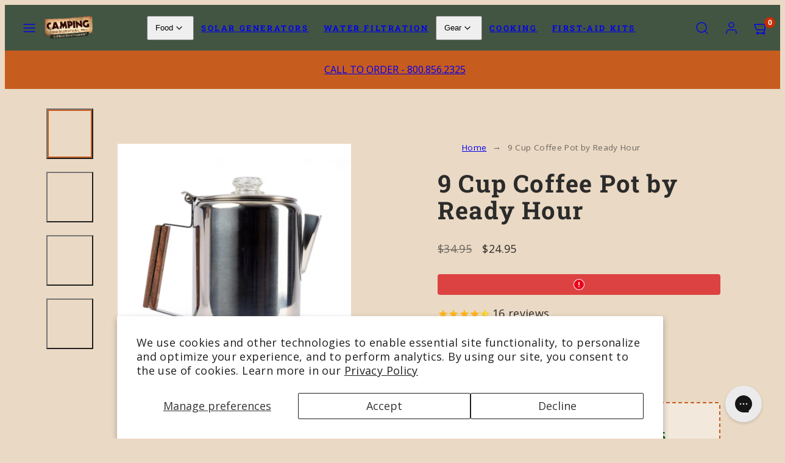

--- FILE ---
content_type: text/css
request_url: https://www.campingsurvival.com/cdn/shop/t/27/assets/component-inventory-status.css?v=46834243483381693931747257173
body_size: -327
content:
.inventory-status:not(.inventory-status--low):not(.inventory-status--sold-out){--ping-color: var(--success)}.inventory-status--low{--ping-color: var(--error)}.inventory-status--sold-out{--ping-color: #ccc}.inventory-status .inventory-status__text{position:relative;padding-left:calc(12px + 1rem)}.inventory-status .inventory-status__text:before,.inventory-status .inventory-status__text:after{--size: 12px;content:"";width:var(--size);height:var(--size);border-radius:50%;display:inline-block;background-color:var(--ping-color);position:absolute;left:0}.inventory-status .inventory-status__text:before{animation:ping 2s cubic-bezier(0,0,.2,1) infinite;top:calc(50% - calc(var(--size) / 2))}.inventory-status .inventory-status__text:after{left:0;top:50%;transform:translateY(-50%)}@keyframes ping{75%,to{transform:scale(2);opacity:0}}.stock-additional{display:none}.inventory-status--in-stock .for-in-stock,.inventory-status--sold-out .for-sold-out,.inventory-status--sold-out-continue-selling .for-sold-out-continue-selling,.inventory-status--low .for-low{display:revert}
/*# sourceMappingURL=/cdn/shop/t/27/assets/component-inventory-status.css.map?v=46834243483381693931747257173 */


--- FILE ---
content_type: text/javascript
request_url: https://www.campingsurvival.com/cdn/shop/t/27/assets/a11y-fixes.js?v=118082125085925562161757108243
body_size: 142
content:
setTimeout(function(){document.querySelectorAll("div[onclick], span[onclick], a[onclick]").forEach(el=>{el.hasAttribute("role")||(el.setAttribute("role","button"),el.setAttribute("tabindex","0"))}),document.querySelectorAll(".stamped-badge").forEach(el=>{const isVisiblyClickable=window.getComputedStyle(el).cursor==="pointer"||el.onclick||el.getAttribute("aria-label");!el.hasAttribute("role")&&isVisiblyClickable&&(el.setAttribute("role","button"),el.setAttribute("tabindex","0"))}),document.querySelectorAll(".otto-slider__arrow").forEach(el=>{if(!el.hasAttribute("aria-label")){const dir=el.getAttribute("data-direction");dir==="prev"?el.setAttribute("aria-label","Previous slide"):dir==="next"&&el.setAttribute("aria-label","Next slide")}}),document.querySelectorAll(".otto-slider__dot").forEach((el,i)=>{el.hasAttribute("aria-label")||el.setAttribute("aria-label",`Go to slide ${i+1}`),el.classList.contains("active")?el.setAttribute("aria-current","true"):el.removeAttribute("aria-current")}),document.querySelectorAll('a[target="_blank"]').forEach(link=>{const label=link.getAttribute("aria-label"),title=link.getAttribute("title");if(!(link.innerHTML.includes("sr-only")||label?.includes("new tab"))){const desc=title||link.textContent?.trim()||"link";link.setAttribute("aria-label",`${desc} (opens in a new tab)`)}}),document.querySelectorAll("s.price-item--regular").forEach(el=>{if(!el.hasAttribute("aria-label")){const priceText=el.textContent.trim();el.setAttribute("aria-label",`Original price ${priceText}`)}}),document.querySelectorAll(".stamped-reviews-date, .stamped-reviews-link, .stamped-style-color-link").forEach(el=>{console.log("Checking font size for",el);const computedSize=parseFloat(window.getComputedStyle(el).fontSize);console.log("Computed font size:",computedSize),computedSize<=11&&(el.style.fontSize="12px",el.style.lineHeight="1.3")});const leftBtn=document.querySelector(".stamped-carousel-button-left"),rightBtn=document.querySelector(".stamped-carousel-button-right");leftBtn&&!leftBtn.hasAttribute("aria-label")&&leftBtn.setAttribute("aria-label","Previous review"),rightBtn&&!rightBtn.hasAttribute("aria-label")&&rightBtn.setAttribute("aria-label","Next review")},2500),setTimeout(function(){const fsb=document.getElementById("fsb_background");fsb&&!fsb.hasAttribute("role")&&(fsb.setAttribute("role","button"),fsb.setAttribute("tabindex","0"))},4e3);
//# sourceMappingURL=/cdn/shop/t/27/assets/a11y-fixes.js.map?v=118082125085925562161757108243


--- FILE ---
content_type: text/javascript
request_url: https://cdn.shopify.com/proxy/96da1c5623f12c694b8549ff774a8acbd0502c9e05cd7c39bcd15b528160e6c3/api.kount.com/shopify/js?m_id=102562&shop=cs-camping-survival.myshopify.com&sp-cache-control=cHVibGljLCBtYXgtYWdlPTkwMA
body_size: 6995
content:
// not bundled kount web client sdk at 2.2.2
/* eslint-disable no-throw-literal */
const KountSDKVersion = '2.2.2';
function kountSDK(config, sessionID, serverConfigTimeout) {
    const sdk = {
        implementationType: "module",
        repositoryLocation: "github",
        KountSDKVersion,
        kountClientID: null,
        isSinglePageApp: false,
        collectorURL: null,
        sessionID: null,
        kddcgid: null,
        FPCV_COOKIE_NAME: 'clientside-cookie',
        FPCV_LOCAL_STORAGE_KEY: 'clientside-local',
        FPCV_SESSION_STORAGE_KEY: 'kountCookie',
        SESSION_STORAGE_KEY_SESSION_ID: 'KountSessionID',
        collectBehaviorData: false,
        callbacks: {},
        error: [],
        isDebugEnabled: false,
        LOG_PREFIX: 'k:',
        serverConfig: null,
        orchestrateTimeoutId: null,
        updateSDKServerConfigTimeoutInMS: serverConfigTimeout,
        orchestrateSemaphoreLocked: false,

        start(config, sessionID) {

            if (typeof config === 'undefined') {
                if (window.console && window.console.log) {
                    console.log(`${this.LOG_PREFIX}SDK Disabled: config required.`);
                }
                return false;
            }

            this.isDebugEnabled = (typeof config.isDebugEnabled !== 'undefined') && (typeof config.isDebugEnabled === 'boolean') && config.isDebugEnabled;
            this.log(`SDK isDebugEnabled=${this.isDebugEnabled}`);

            this.log('SDK starting...');

            const configuredClientID = config.clientID;
            if ((typeof configuredClientID === 'undefined') || (configuredClientID.length === 0)) {
                this.log('SDK Disabled: clientID required.');
                return false;
            }
            this.kountClientID = configuredClientID;

            if ((typeof config.callbacks !== 'undefined')) {
                this.callbacks = config.callbacks;
            }

            const hostname = this._getHostname(config);
            if (hostname == null) {
                this.log(`SDK Disabled: unresolved hostname.`);
                return false;
            }

            this.collectorURL = `https://${hostname}`;
            this.log(`collectorURL=${this.collectorURL}`);

            const configuredIsSPA = config.isSinglePageApp;
            if ((typeof configuredIsSPA === 'undefined') || (configuredIsSPA !== true && configuredIsSPA !== false)) {
                this.log(`SDK Disabled: invalid isSinglePageApp:${configuredIsSPA}`);
                return false;
            }
            this.isSinglePageApp = configuredIsSPA;
            this.log(`isSinglePageApp=${this.isSinglePageApp}`);

            if ((typeof sessionID === 'undefined') || (sessionID.length === 0)) {
                this.log('SDK Disabled: sessionID required.');
                return false;
            }
            this.sessionID = sessionID;

            this.kddcgid = this._newKDDCGID();

            this._communicateLatestSessionData();

            this._orchestrate();

            this.log(`SDK Version=${this.KountSDKVersion}`);
            this.log(`SDK Implementation=${this.implementationType}`);
            this.log(`SDK Repository=${this.repositoryLocation}`);
            this.log('SDK started.');

            return true;
        },

        _orchestrate: async function (generateNewKDDCGID) {

            const functionName = "_orchestrate";

            let thisFunctionOwnsSemaphoreLock = false;

            try {

                if (this.orchestrateSemaphoreLocked) {
                    this.log(`${functionName} gated by semaphore. Skipping...`);
                    return;
                }

                this.orchestrateSemaphoreLocked = true;
                thisFunctionOwnsSemaphoreLock = true;

                this.log(`${functionName} start...`);

                if (generateNewKDDCGID) {
                    this.kddcgid = this._newKDDCGID();
                }

                this.serverConfig = await this._getServerConfig();

                if (this.serverConfig.collector.run) {
                    this.log(`${functionName} runCollector start...`);
                    this.runCollector();
                    this.log(`${functionName} runCollector end...`);
                } else {
                    this.log(`${functionName} runCollector skipped...`);
                    this.callback('collect-begin', { SessionID: this.sessionID, KountClientID: this.kountClientID });
                    this.callback('collect-end', { SessionID: this.sessionID, KountClientID: this.kountClientID });
                }

            } catch(e) {

                let msg = `${functionName} unexpected error: ${e}`;
                this.log(msg);
                this.addError(msg);

            } finally {

                if(!thisFunctionOwnsSemaphoreLock) {
                    return;
                }

                clearTimeout(this.orchestrateTimeoutId);

                this.log(`${functionName} config:${JSON.stringify(this.serverConfig)}`)

                let msUntilNextOrchestrate = this.serverConfig.ttlms;

                this.orchestrateTimeoutId = setTimeout(
                    this._orchestrate.bind(this, true),
                    msUntilNextOrchestrate
                );

                this.log(`${functionName} scheduled for ${msUntilNextOrchestrate} ms`);

                this.log(`${functionName} end...`);

                this.orchestrateSemaphoreLocked = false;

            }
        },

        _wrapPromiseInTimeout(msUntilTimeout, promise) {

            return new Promise((resolve, reject) => {

                const timer = setTimeout(() => {
                    reject(new Error(`Timeout after ${msUntilTimeout}ms.`));
                }, msUntilTimeout);

                promise
                    .then(value => {
                        clearTimeout(timer);
                        resolve(value);
                    })
                    .catch(reason=> {
                        clearTimeout(timer);
                        reject(reason);
                    })

            })

        },

        async _getServerConfig() {

            const functionName = "_getServerConfig";

            var serverConfig = null

            try {

                this.log(`${functionName} start...`);

                let url = this.buildUrl({
                        base:this.collectorURL,
                        path:"/cs/config",
                        parameters: {
                            m: this.kountClientID,
                            s: this.sessionID,
                            sv: this.KountSDKVersion,
                            kddcgid: this.kddcgid,
                            impl: this.implementationType,
                            repo: this.repositoryLocation
                        }});

                const response = await this._wrapPromiseInTimeout(this.updateSDKServerConfigTimeoutInMS, fetch(url));
                if (!response.ok) {
                    throw `response not ok: ${response.status}`;
                }

                const jsonConfig = await response.json();

                serverConfig = this._translateJSONToServerConfig(jsonConfig);

            } catch (e) {

                let msg = `${functionName} error caught. e:${e}`;
                this.log(msg);
                this.addError(msg);

            } finally {

                if (serverConfig == null) {
                    serverConfig = {
                        ttlms: 900000,
                        collector: {
                            run: true,
                            featureFlags: {
                                app: true,
                                battery: true,
                                browser: true,
                                exp: true,
                                page: true,
                                ui: true
                            }
                        }
                    }
                }

                this.log(`${functionName} config: ${JSON.stringify(serverConfig)}`);
                this.log(`${functionName} end...`);
                return serverConfig
            }

        },

        _translateJSONToServerConfig(jsonConfig) {
            let ttlms = this._translateTTLMSConfig(jsonConfig);

            let collectorConfig = this._translateCollectorConfig(jsonConfig)

            return {
                ttlms: ttlms,
                collector: collectorConfig,
            }
        },

        _translateTTLMSConfig(jsonConfig) {
            if (typeof jsonConfig.ttlms !== "number") {
                return 900000;
            }
            return jsonConfig.ttlms;
        },

        _translateCollectorConfig(jsonConfig) {

            const functionName = "_translateCollectorConfig";

            let collectorConfig = null

            try {

                this.log(`${functionName} start...`);

                if ((typeof jsonConfig.collection == 'undefined') || (typeof jsonConfig.collection.feature_flags == 'undefined')) {
                    throw `invalid response JSON:${JSON.stringify(jsonConfig)}`
                }

                if (typeof jsonConfig.collection.collect !== "boolean") {
                    throw `collect is not boolean: ${typeof collection.collect}`;
                }

                let runCollector = jsonConfig.collection.collect;
                if (runCollector) {

                    const feature_flags = jsonConfig.collection.feature_flags

                    if (typeof feature_flags.app !== "boolean") {
                        throw `app feature flag is not boolean: ${typeof feature_flags.app}`;
                    }
                    if (typeof feature_flags.battery !== "boolean") {
                        throw `battery feature flag is not boolean: ${typeof feature_flags.battery}`;
                    }
                    if (typeof feature_flags.browser !== "boolean") {
                        throw `browser feature flag is not boolean: ${typeof feature_flags.browser}`;
                    }
                    if (typeof feature_flags.exp !== "boolean") {
                        throw `exp feature flag is not boolean: ${typeof feature_flags.exp}`;
                    }
                    if (typeof feature_flags.page !== "boolean") {
                        throw `page feature flag is not boolean: ${typeof feature_flags.page}`;
                    }
                    if (typeof feature_flags.ui !== "boolean") {
                        throw `ui feature flag is not boolean: ${typeof feature_flags.ui}`;
                    }
                    if (typeof feature_flags.passLoc !== "boolean") {
                        throw `passLoc feature flag is not boolean: ${typeof feature_flags.passLoc}`;
                    }

                    collectorConfig = {
                        run: runCollector,
                        featureFlags: jsonConfig.collection.feature_flags
                    };

                } else {

                    collectorConfig = {
                        run: runCollector,
                    };

                }

            } catch (e) {

                let msg = `${functionName} error caught. e:${e}`;
                this.log(msg);
                this.addError(msg);

            } finally {

                if (collectorConfig == null) {
                    collectorConfig = {
                        run: true,
                        featureFlags: {
                            app: true,
                            battery: true,
                            browser: true,
                            exp: true,
                            page: true,
                            ui: true
                        }
                    }
                };

                this.log(`${functionName} end...`);
                return collectorConfig;
            }

        },

        _newKDDCGID() {
            let newKDDCGID = "invalid";

            try {
                if ((typeof crypto != 'undefined') && (typeof crypto.randomUUID != 'undefined')) {
                    newKDDCGID = crypto.randomUUID();
                } else {
                    const ALLOWED_CHARS = "abcdefghijklmnopqrstuvwxyzABCDEFGHIJKLMNOPQRSTUVWXYZ-1234567890";
                    let kddcgid = "";
                    for (let loopCount = 0; loopCount < 36; loopCount++) {
                        kddcgid += ALLOWED_CHARS.charAt(Math.floor(Math.random() * ALLOWED_CHARS.length));
                    }
                    newKDDCGID = kddcgid;
                }
            } catch (e) {
                this.log(`_newKDDCGID error:${e}`);
            } finally {
                this.log(`SDK kddcgid=${newKDDCGID}`);
            }

            return newKDDCGID;
        },
        _getHostname(config) {
            let configuredHostname = config.hostname;
            if (typeof configuredHostname !== 'undefined') {
                if (this._isHostnameValid(configuredHostname)) {
                    let configuredEnvironment = config.environment;
                    if (configuredEnvironment){
                        this.log(`warning:both 'environment':${configuredEnvironment} and deprecated 'hostname':${configuredHostname} configs were specified. using hostname.`);
                    }
                    return configuredHostname;
                }
                this.log(`invalid configuredHostname:${configuredHostname}`);
                return null;
            }

            let configuredEnvironment = config.environment;
            if (configuredEnvironment){
                configuredEnvironment = configuredEnvironment.toUpperCase();
            }
            switch (configuredEnvironment) {
                case 'TEST':
                    return "tst.kaptcha.com";
                case 'PROD':
                    return "ssl.kaptcha.com";
                default:
                    this.log(`invalid configuredEnvironment:${configuredEnvironment}`);
                    return null;
            };
        },

        _isHostnameValid(hostname) {
            if (typeof hostname !== 'string') {
                this.log(`Invalid hostname: not a string: ${typeof hostname}`);
                return false;
            }
            if (hostname.length === 0) {
                this.log('Invalid hostname: length 0.');
                return false;
            }
            const regex = /^[a-zA-Z0-9.]*$/g;
            if (!regex.test(hostname)) {
                this.log(`Invalid hostname:${hostname}`);
                return false;
            }
            return true;
        },

        _communicateLatestSessionData() {
            try {
                this.log('communicateLatestSessionData running...');
                const sessionIdInSessionStorage = sessionStorage.getItem(this.SESSION_STORAGE_KEY_SESSION_ID);
                if (sessionIdInSessionStorage === null) {
                    this.postNewSession(this.sessionID);
                } else if (sessionIdInSessionStorage !== this.sessionID) {
                    this.postChangeSession(this.sessionID, sessionIdInSessionStorage);
                }

                sessionStorage.setItem(this.SESSION_STORAGE_KEY_SESSION_ID, this.sessionID);
            } catch (e) {
                this.addError(`communicateLatestSessionData error:${e}`);
            } finally {
                this.log('communicateLatestSessionData ending...');
            }
        },

        async postNewSession(sessionID) {
            try {
                this.log('postNewSession running...');
                let response = await fetch(
                    this.buildUrl({
                        base: this.collectorURL,
                        path: `/session/${sessionID}`,
                        parameters: {
                            kddcgid: this.kddcgid,
                            impl:this.implementationType,
                            repo: this.repositoryLocation,
                        }
                    }), {
                    method: 'POST',
                    headers: {
                        'Content-Type': 'application/x-www-form-urlencoded',
                        'client-id': this.kountClientID

                    },
                });
                if (response.status === 200 || response.status === 201) {
                    this.log('postNewSession success');
                } else {
                    this.addError(`postNewSession unknown response: ${response.status}`);
                }
            } catch (e) {
                this.addError(`postNewSession error:${e}`);
            } finally {
                this.log('postNewSession ending...');
            }
        },

        async postChangeSession(sessionID, previousSessionID) {
            try {
                this.log(`postChangeSession running: newSession: ${sessionID} prevSession: ${previousSessionID}`);
                let response = await fetch(
                    this.buildUrl({
                        base: this.collectorURL,
                        path: `/session/${sessionID}`,
                        parameters: {
                            previousSessionID: previousSessionID,
                            kddcgid: this.kddcgid,
                            impl:this.implementationType,
                            repo: this.repositoryLocation,
                        }
                    }), {
                    method: 'POST',
                    headers: {
                        'Content-Type': 'application/x-www-form-urlencoded',
                        'client-id': this.kountClientID

                    },
                });
                if (response.status === 200 || response.status === 201) {
                    this.log('postChangeSession success');
                    const r = await response.json()
                    
                } else {
                    this.addError(`postChangeSession unknown response: ${response.status}`);
                }
            } catch (e) {
                this.addError(`postChangeSession error:${e}`);
            } finally {
                this.log('postChangeSession ending...');
            }
        },

        getFPCVFromLocalStorage() {
            try {
                this.log('getFPCVFromLocalStorage running...');
                const value = localStorage.getItem(this.FPCV_LOCAL_STORAGE_KEY);

                if (value == null) {
                    return '';
                }
                return value;
            } catch (e) {
                this.addError(`getFPCVFromLocalStorage: error${e}`);
                return '';
            }
        },

        getFPCVFromCookie() {
            try {
                this.log('getFPCVFromCookie running...');
                const dc = decodeURIComponent(document.cookie);
                const cookieList = dc.split(';');
                let cookieValue = '';

                for (let i = 0; i < cookieList.length; i++) {
                    const currentCookie = cookieList[i].trim();
                    const elements = currentCookie.split('=');
                    if (elements.length === 2) {
                        if (elements[0] === this.FPCV_COOKIE_NAME) {
                            [, cookieValue] = elements;
                            this.log(`getFPCVFromCookie: found new first party cookie: ${cookieValue}`);
                            break;
                        }
                    }
                }

                if (cookieValue === '') {
                    const regex = /(cdn[.][a-z]+[.][0-9]+[.]ka.ck)/g;
                    for (let i = 0; i < cookieList.length; i++) {
                        const currentCookie = cookieList[i].trim();
                        if (regex.test(currentCookie) === true) {
                            const elements = currentCookie.split('=');
                            if (elements.length === 2) {
                                [, cookieValue] = elements;
                                this.log(`getFPCVFromCookie: found old first party cookie: ${cookieValue}`);
                                this.storeFPCVInCookie(cookieValue);
                                break;
                            }
                        }
                    }
                }

                return cookieValue;
            } catch (e) {
                this.addError(`getFPCVFromCookie error:${e}`);
                return '';
            }
        },

        storeFPCVInLocalStore(value) {
            try {
                this.log('storeFPCVInLocalStore running...');
                localStorage.setItem(this.FPCV_LOCAL_STORAGE_KEY, value);
            } catch (e) {
                this.addError(`storeFPCVInLocalStore error:${e}`);
            } finally {
                this.log('storeFPCVInLocalStore ending...');
            }
        },

        storeFPCVInCookie(value) {
            try {
                this.log('storeFPCVInCookie running...');
                const expire = 365;
                const d = new Date();
                d.setTime(d.getTime() + (expire * 24 * 60 * 60 * 1000));
                const expires = `expires=${d.toUTCString()}`;

                let attributes = '; SameSite=None; Secure';
                if (window.location.protocol !== 'https:') {
                    attributes = '; SameSite=Lax';
                }
                document.cookie = `${this.FPCV_COOKIE_NAME}=${value};${expires};path=/${attributes}`;
            } catch (e) {
                this.addError(`storeFPCVInCookie error:${e}`);
            } finally {
                this.log('storeFPCVInCookie ending...');
            }
        },

        storeFPCVInSession(value) {
            try {
                this.log('storeFPCVInSession running...');
                sessionStorage.setItem(sdk.FPCV_SESSION_STORAGE_KEY, value);
            } catch (e) {
                this.addError(`storeFPCVInSession error:${e}`);
            }
        },

        coordinateFirstPartyCookieValues() {
            this.log('coordinateFirstPartyCookieValues running...');
            let deducedFPCV = '';
            const fpcvFromCookie = this.getFPCVFromCookie();
            const fpcvFromLocalStorage = this.getFPCVFromLocalStorage();

            this.storeFPCVInSession('');

            if ((fpcvFromCookie === '') && (fpcvFromLocalStorage === '')) {
                deducedFPCV = '';
            } else if ((fpcvFromCookie !== '') && (fpcvFromLocalStorage === '')) {
                this.storeFPCVInLocalStore(fpcvFromCookie);
                deducedFPCV = fpcvFromCookie;
            } else if ((fpcvFromLocalStorage !== '') && (fpcvFromCookie === '')) {
                this.storeFPCVInCookie(fpcvFromLocalStorage);
                deducedFPCV = fpcvFromLocalStorage;
            } else if ((fpcvFromLocalStorage === fpcvFromCookie) && (fpcvFromLocalStorage !== '') && (fpcvFromCookie !== '')) {
                deducedFPCV = fpcvFromLocalStorage;
            } else if ((fpcvFromLocalStorage !== fpcvFromCookie) && (fpcvFromLocalStorage !== '') && (fpcvFromCookie !== '')) {
                this.storeFPCVInCookie(fpcvFromLocalStorage);
                deducedFPCV = fpcvFromLocalStorage;
            }

            if (deducedFPCV === '') {
                this.establishNewFPCV();
            } else {
                this.communicateExistingFPCV(deducedFPCV);
            }
        },

        async establishNewFPCV() {
            try {
                this.log('establishNewFPCV running...');
                let url = this.buildUrl({
                        base:this.collectorURL,
                        path:"/cs/generatecookie",
                        parameters: {
                            m: this.kountClientID,
                            s: this.sessionID,
                            sv: this.KountSDKVersion,
                            kddcgid: this.kddcgid,
                            impl: this.implementationType,
                            repo: this.repositoryLocation
                        }});
                const response = await fetch(url);
                const json = await response.json();
                if (json.value.length > 0) {
                    let firstPartyCookieValue = json.value;
                    this.storeFPCVInCookie(firstPartyCookieValue);
                    this.storeFPCVInLocalStore(firstPartyCookieValue);
                    this.storeFPCVInSession(firstPartyCookieValue);
                }
            } catch (e) {
                this.addError(`establishNewFPCV error:${e}`);
            } finally {
                this.log('establishNewFPCV ending...');
            }
        },

        async communicateExistingFPCV(value) {
            try {
                this.log('communicateExistingFPCV running...');

                let response = await fetch(
                    this.buildUrl({
                        base:this.collectorURL,
                        path:'/cs/storecookie'
                    }), {
                    method: 'POST',
                    body: this.buildParams({
                            m: this.kountClientID,
                            s: this.sessionID,
                            sv: this.KountSDKVersion,
                            k: value,
                            kddcgid: this.kddcgid,
                            impl: this.implementationType,
                            repo: this.repositoryLocation
                        }),
                    headers: {
                        "Content-Type": "application/x-www-form-urlencoded"
                    },
                });

                if (response.status === 500) {
                    this.log('communicateExistingFPCV: invalid cookie');
                    sdk.establishNewFPCV();
                }

                if (response.status === 200) {
                    this.log('communicateExistingFPCV: valid cookie');
                    sdk.storeFPCVInSession(value);
                }
            } catch (e) {
                this.addError(`communicateExistingFPCV error:${e}`);
            }
        },

        _passiveLoc() {
            const functionName = "_passiveLoc";
            try {
                this.log(`${functionName} start...`);

                if (this.serverConfig.collector.featureFlags.passLoc) {
                    if (navigator.geolocation) {
                        navigator.permissions.query({ name: 'geolocation' }).then(
                            (result) => {
                                if (result.state === 'granted') {
                                    navigator.geolocation.getCurrentPosition(
                                        (position) => {
                                            this._handleCurrentPosition(position);
                                        },
                                        (error) => {
                                            console.error("navigator.geolocation error:", error);
                                        },
                                        {
                                            enableHighAccuracy: true,
                                            timeout: 5000,
                                            maximumAge: 0,
                                        }
                                    );
                                } else {
                                    this.log("navigator.geolocation bypassed:" + result.state);
                                }
                            }
                        );
                    } else {
                        this.log("navigator.geolocation unavailable");
                    }
                } else {
                    this.log("passLoc disabled");
                }
            } catch (e) {
                this.addError(`${functionName} error:${e}`);
            } finally {
                this.log(`${functionName} ending...`);
            }
        },

        async _handleCurrentPosition(position) {
            const functionName = "__handleCurrentPosition";
            try {
                this.log(`${functionName} start...`);

                let url = this.buildUrl({
                    base:this.collectorURL,
                    path:'/cs/location'
                });

                let collectionTimestamp = Date.now();

                let body =  JSON.stringify({
                    merchant_id: this.kountClientID,
                    session_id: this.sessionID,
                    ddcGroupID: this.kddcgid,
                    collection_timestamp: collectionTimestamp,
                    location_data: {
                        collection_timestamp: position.timestamp,
                        latitude: position.coords.latitude,
                        longitude: position.coords.longitude,
                        location_accuracy: position.coords.accuracy,
                        altitude: position.coords.altitude,
                        altitude_accuracy: position.coords.altitudeAccuracy,
                        speed: position.coords.speed,
                        heading: position.coords.heading
                    }
                });

                let headers = {
                    "Content-Type": "application/json"
                };

                let options = {
                    method: 'POST',
                    body: body,
                    headers: headers
                };

                let response = await fetch(
                    url,
                    options
                );

                if (response.status != 200) {
                    this.log(`${functionName} ${url} had response status:${response.status}`);
                }

            } catch (e) {
                this.addError(`${functionName} error:${e}`);
            } finally {
                this.log(`${functionName} ending...`);
            }
        },

        _createIframe() {

            const functionName = "_createIframe";

            try {

                this.log(`${functionName} running...`);

                const iframeId = 'ibody';
                const priorIframe = document.getElementById(iframeId);
                if (priorIframe !== null) {
                    priorIframe.remove();
                }

                let url = this.buildUrl({
                    base:this.collectorURL,
                    path:`/logo.htm`,
                    parameters:{
                        m: this.kountClientID,
                        s: this.sessionID,
                        sv: this.KountSDKVersion,
                        kddcgid: this.kddcgid,
                        impl: this.implementationType,
                        repo: this.repositoryLocation,
                    },
                });

                if (this.isDebugEnabled) {
                    url.hash = '#console';
                }


                const iframe = document.createElement('iframe');
                iframe.id = iframeId;
                iframe.style.border = '0px';
                iframe.style.height = '1px';
                iframe.style.width = '1px';
                iframe.style.position = 'absolute';
                iframe.src = url.toString();
                document.getElementsByTagName('body')[0].appendChild(iframe);

                if (typeof this.callbacks !== 'undefined') {
                    this.callback('collect-begin', { SessionID: this.sessionID, KountClientID: this.kountClientID });
                }

                if (window.postMessage !== 'undefined' && window.onmessage !== 'undefined') {
                    let onMessageHandlerFunc = (event) => {
                        try {
                            if (event.origin !== this.collectorURL) {
                                this.log(`window.onmessage doesn't handle event origin:[type:${event.type}, origin:${event.origin}]`);
                                return;
                            }

                            if (!event.data) {
                                throw new Error(`window.onmessage event has missing event.data:[type:${event.type}, origin:${event.origin}]`);
                            }

                            let data = JSON.parse(event.data);

                            if (!this.isSinglePageApp && data.event === 'collect-end') {
                                this.detach(window, 'unload', this.unloadHandler);
                            }

                            if (!data) {
                                throw new Error(`window.onmessage event has missing data:[type:${event.type}, origin:${event.origin}]`);
                            }

                            if (!data.params) {
                                throw new Error(`window.onmessage event has missing data.params:[type:${event.type}, origin:${event.origin}, data:${event.data}]`);
                            }

                            const params = {};

                            Object.keys(data.params).forEach((index) => {
                                if (Object.prototype.hasOwnProperty.call(data.params, index)) {
                                    switch (index) {
                                    case 's':
                                        params.SessionID = data.params[index];
                                        break;
                                    case 'm':
                                        params.KountClientID = data.params[index];
                                        break;
                                    default:
                                        params[index] = data.params[index];
                                    }
                                }
                            });

                            this.callback(data.event, params);

                            this.log(`window.onmessage executed for event:[type:${event.type}, origin:${event.origin}, data:${event.data}]`);

                        } catch (e) {
                            this.log(`window.onmessage encountered an error: ${e}`);
                        }
                    };

                    window.onmessage = onMessageHandlerFunc;

                    if (!this.isSinglePageApp) {
                        this.attach(window, 'unload', this.unloadHandler);
                    }
                } else {
                    window.setTimeout(() => {
                        this.callback('collect-end', { SessionID: this.sessionID, KountClientID: this.kountClientID });
                    }, 3000);
                }
            } catch (e) {
                this.addError(`${functionName} error:${e}`);
            } finally {
                this.log(`${functionName} ending...`);
            }
        },

        runCollector() {

            const functionName = "runCollector";

            try {

                this.log(`${functionName} running...`);

                this.coordinateFirstPartyCookieValues();

                const waitForFirstParty = (timeoutInMS, intervalBetweenChecksInMS) => new Promise((resolve, reject) => {
                    const checkForFirstParty = () => {
                        if (sessionStorage.getItem(this.FPCV_SESSION_STORAGE_KEY) !== '') {
                            this._passiveLoc();
                            this._createIframe();
                            resolve();
                        } else if ((timeoutInMS -= intervalBetweenChecksInMS) < 0) {
                            reject();
                        } else {
                            setTimeout(checkForFirstParty, intervalBetweenChecksInMS);
                        }
                    };
                    setTimeout(checkForFirstParty, intervalBetweenChecksInMS);
                });

                (async () => {
                    waitForFirstParty(2000, 10)
                        .then(() => this.log(`${functionName}: Collection Initiated`))
                        .catch(() => this.log(`${functionName}: Invalid/Missing First Party cookie`));
                })();

            } catch (e) {
                this.addError(`${functionName} error:${e}`);
            } finally {
                this.log(`${functionName} ending...`);
            }
        },

        AttachToForm(formID, options = new Map()) {
            this.log('AttachToForm running...');
            let decisionPointField = 'kountDecisionPointUUID';
            if (this.collectBehaviorData) {
            }

            this.log('AttachToForm: Attaching to form...');
            const form = document.getElementById(formID);

            if (options != null && options.has('CustomFieldName') && options.get('CustomFieldName').length > 0) {
                this.log(`AttachToForm: Overriding decisionPointField name to: ${options.get('CustomFieldName')}`);
                decisionPointField = options.get('CustomFieldName');
            }

            if (form != null) {
                if (typeof form[decisionPointField] === 'undefined') {
                    const hiddenField = document.createElement('input');
                    hiddenField.setAttribute('type', 'hidden');
                    hiddenField.setAttribute('name', decisionPointField);
                    hiddenField.setAttribute('value', this.sessionID);
                    form.appendChild(hiddenField);
                    this.log(`AttachToForm: Field ${decisionPointField} NOT found. \
                    Created and attached to form with value: ${this.sessionID}`);
                } else {
                    this.log(`AttachToForm: Field ${decisionPointField} found, setting value to: ${this.sessionID}`);
                    form[decisionPointField].setAttribute('value', this.sessionID);
                }

                this.log(`AttachToForm: Attached to form successfully using ${this.sessionID} \
                value in ${decisionPointField} hidden field.`);
            } else {
                this.addError(`AttachToForm: FormID: ${formID} is not valid. Skipping attachment to form and collection.`);
            }
        },

        NewSession(sessionID) {
            if (typeof sessionID === 'undefined') {
                this.addError("NewSession: Invalid sessionID.  You must set the 'sessionID' for collection. Disabling Kount SDK");
            } else {
                this.log(`NewSession: SessionID set to: ${sessionID}`);
                sessionStorage.clear();
                this.sessionID = sessionID;
                this._communicateLatestSessionData();
                this._orchestrate(true);
            }
        },

        log(message) {
            if (this.isDebugEnabled && window.console && window.console.debug) {
                console.log(`${this.LOG_PREFIX}${message}`);
            }
        },

        addError(error) {
            this.error.push(error);
            this.log(error);
        },

        callback(event, params) {
            if (typeof this.callbacks[event] !== 'undefined') {
                const theCallback = this.callbacks[event];
                this.callbacks[event] = undefined;
                theCallback(params);
            }
        },

        unloadHandler(event) {
            const endpoint = 'fin';
            const formData = {
                n: 'collect-end', com: 'false', et: 0, s: this.sessionID, m: this.kountClientID,
            };
            try {
                const http = this.getXMLHttpRequest(endpoint, 'POST');
                http.send(formData);
            } catch (e) {}
        },

        getXMLHttpRequest(endpoint, method) {
            let http = null;
            const esc = encodeURIComponent || escape;
            const url = `${this.collectorURL}/${endpoint}`;
            if (window.XMLHttpRequest) {
                try {
                    http = new window.XMLHttpRequest();
                } catch (e) {}
                if ('withCredentials' in http) {
                    http.open(method, url, false);
                } else if (typeof window.XDomainRequest !== 'undefined') {
                    http = new window.XDomainRequest();
                    http.open(method, url);
                } else {
                    http = null;
                }
            } else {
                http = null;
            }
            return {
                send(data) {
                    if (!http) {
                        return;
                    }
                    http.setRequestHeader('Content-Type', 'application/x-www-form-urlencoded');
                    let payload = '';

                    Object.keys(data).forEach((key) => {
                        if (Object.prototype.hasOwnProperty.call(data, key)) {
                            payload += `&${esc(key)}=${esc(data[key])}`;
                        }
                    });

                    payload = payload.substring(1);
                    http.send(payload);
                },
            };
        },

        buildUrl({base, path, parameters = {}}) {
            let params = this.buildParams(parameters);
            path = [...params].length == 0 ? path : path + "?" + params.toString();
            let url = new URL(path, base);
            return url;
        },

        buildParams(parameters = {}) {
            let searchParams = new URLSearchParams();
            for (const [key, value] of Object.entries(parameters)) {
                searchParams.append(key, value);
            }
            return searchParams;
        },

        attach: (function attachFunc() {
            if (typeof document.addEventListener !== 'undefined') {
                return function addEventListenerFunc(element, event, callback) {
                    element.addEventListener(event, callback, false);
                };
            } if (typeof document.attachEvent !== 'undefined') {
                return function attachEventFunc(element, event, callback) {
                    element.attachEvent(`on${event}`, callback);
                };
            }
            return function noOpFunc(element, event, callback) {};
        }()),

        detach: (function detachFunc() {
            if (typeof document.removeEventListener !== 'undefined') {
                return function removeEventListenerFunc(element, event, listener) {
                    element.removeEventListener(event, listener, false);
                };
            } if (typeof document.detachEvent !== 'undefined') {
                return function detachEventFunc(element, event, listener) {
                    element.detach(`on${event}`, listener);
                };
            }
            return function noOpFunc(element, event, listener) {};
        }()),

    };

    try {
        if (sdk.start(config, sessionID)) {
            return sdk;
        }
    } catch (e) {
    }
    return null;
}

//
//
// BEGIN Shopify
//
//

document.body.setAttribute("class", "kaxsdc " + document.body.getAttribute("class"));
document.body.setAttribute("data-event", "load");

var KountDDCIntervalID = window.setInterval(function () {
    KountRunDDC();
}, 1000);

KountRunDDC();

function KountRunDDC() {
    function runDCCart() {
        const cartId = getCartIdCookie().slice(-32);
        if (cartId) {
            createCollectionURLAndLoadScript(cartId, "KountCart");
            clearInterval(KountDDCIntervalID);
        }
    }

    function getCartIdCookie() {
        const cartId = getCookie("cart");
        const key = cartId.indexOf("?key=");
        if (key >= 0 ){
            return cartId.substring(0, key);
        }
        return cartId;
    }

    function createCollectionURLAndLoadScript(id, cookieName) {
        if (id !== getCookie(cookieName)) {
            // if the cart token is different we need to fire up data collection
            setCookie(cookieName, id);
            const host = "ssl.kaptcha.com";

            kountSDK({
                clientID: "102562",
                hostname: host,
                isSinglePageApp: false,
                isDebugEnabled: false,
            }, id, 10000 /* tpa added */);
        }
    }

    function getCookie(cname) {
        var name = cname + "=";
        var decodedCookie = decodeURIComponent(document.cookie);
        var ca = decodedCookie.split(';');
        for (var i = 0; i < ca.length; i++) {
            var c = ca[i];
            while (c.charAt(0) == ' ') {
                c = c.substring(1);
            }
            if (c.indexOf(name) == 0) {
                return c.substring(name.length, c.length);
            }
        }
        return "";
    }

    function setCookie(cname, cvalue) {
        var d = new Date();
        // 1-day expire time for the cookie /it will, however, change at every new checkout/
        d.setTime(d.getTime() + (24 * 60 * 60 * 1000));
        var expires = "expires=" + d.toUTCString();
        document.cookie = cname + "=" + cvalue + ";" + expires + ";path=/";
    }

    runDCCart();
}
